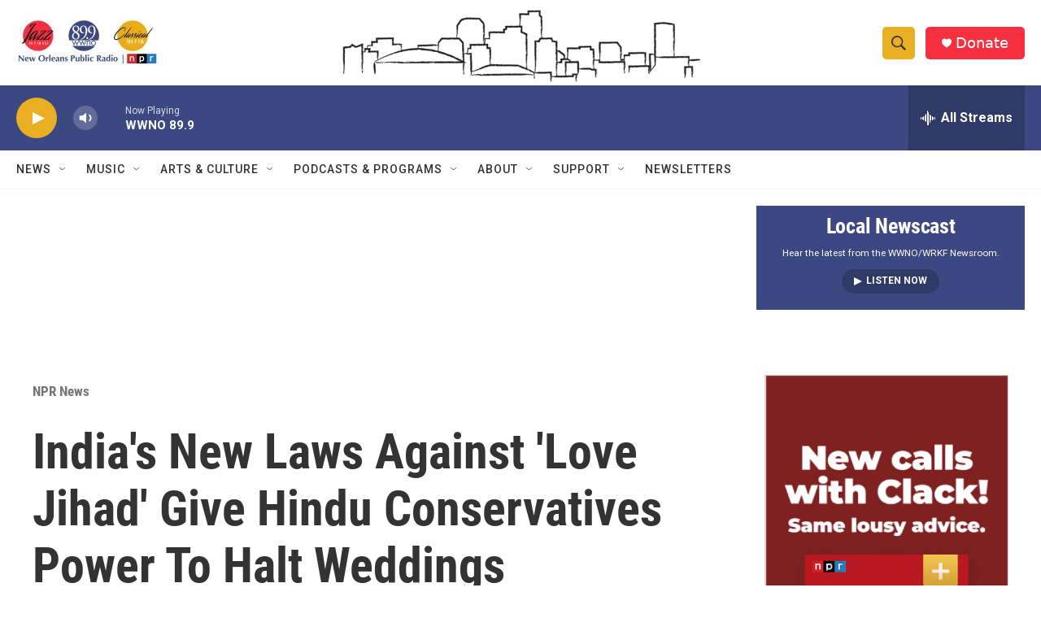

--- FILE ---
content_type: text/html; charset=utf-8
request_url: https://www.google.com/recaptcha/api2/aframe
body_size: 268
content:
<!DOCTYPE HTML><html><head><meta http-equiv="content-type" content="text/html; charset=UTF-8"></head><body><script nonce="eLmC2tqG44hGXacR2xfXIQ">/** Anti-fraud and anti-abuse applications only. See google.com/recaptcha */ try{var clients={'sodar':'https://pagead2.googlesyndication.com/pagead/sodar?'};window.addEventListener("message",function(a){try{if(a.source===window.parent){var b=JSON.parse(a.data);var c=clients[b['id']];if(c){var d=document.createElement('img');d.src=c+b['params']+'&rc='+(localStorage.getItem("rc::a")?sessionStorage.getItem("rc::b"):"");window.document.body.appendChild(d);sessionStorage.setItem("rc::e",parseInt(sessionStorage.getItem("rc::e")||0)+1);localStorage.setItem("rc::h",'1768960149855');}}}catch(b){}});window.parent.postMessage("_grecaptcha_ready", "*");}catch(b){}</script></body></html>